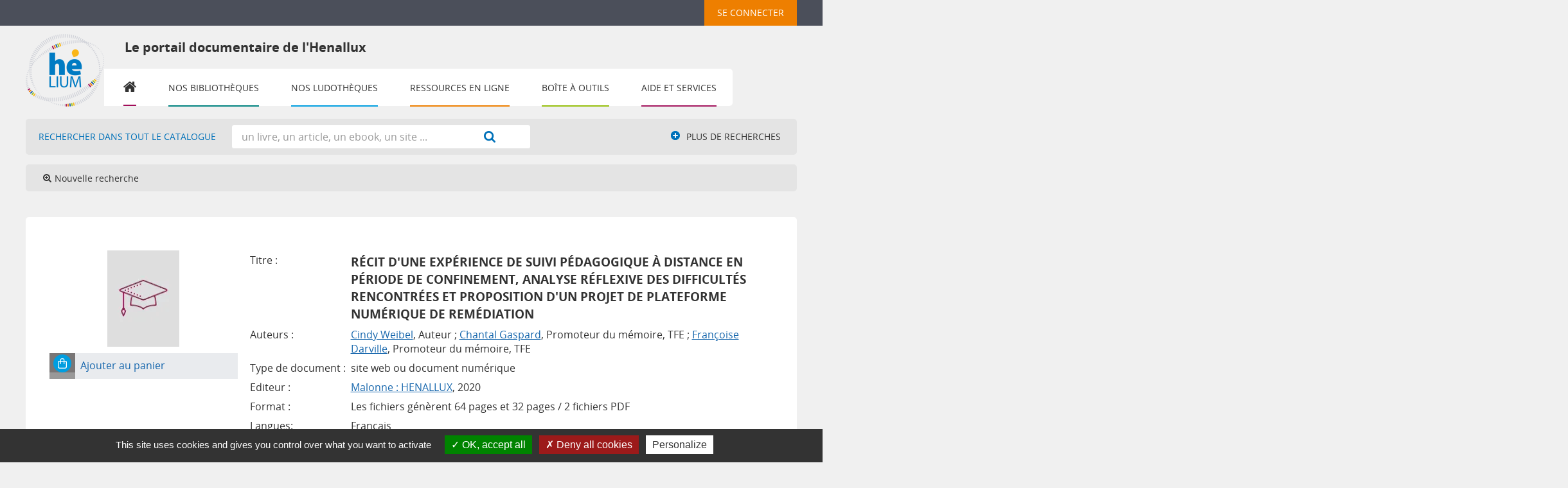

--- FILE ---
content_type: text/html; charset=utf-8
request_url: https://bib.henallux.be/index.php?lvl=notice_display&id=683309
body_size: 13194
content:
<!DOCTYPE html>
<html><head><meta http-equiv="Content-Type" content="charset=utf-8">


    <base href="https://bib.henallux.be/">
    
			<meta charset="utf-8">
			<meta name="author" content="PMB Group">
					
			<meta name="keywords" content="OPAC, web, library, opensource, catalog, catalogue, bibliothèque, médiathèque, pmb, phpmybibli">
			<meta name="description" content="Catalogue en ligne HENALLUX."><meta name="robots" content="all">
			<!--IE et son enfer de compatibilit?-->
			<meta http-equiv="X-UA-Compatible" content="IE=Edge">
			<meta name="viewport" content="width=device-width, initial-scale=1, maximum-scale=1">
	
	<link rel="alternate" type="application/rss+xml" title="Les RSS santé du département paramédical" href="https://bib.henallux.be/rss.php?id=3"><link rel="alternate" type="application/rss+xml" title="Liste des e-books du département social de Namur" href="https://bib.henallux.be/rss.php?id=18"><link rel="alternate" type="application/rss+xml" title="Nouveautés du département paramédical" href="https://bib.henallux.be/rss.php?id=7"><link rel="alternate" type="application/rss+xml" title="Nouvelles acquisitions" href="https://bib.henallux.be/rss.php?id=14"><link rel="alternate" type="application/rss+xml" title="Régendat - Département IESN" href="https://bib.henallux.be/rss.php?id=10">
	<!-- Inclusion JQuery pour uikit --><!--[if (!IE)|(gt IE 8)]><!-->
				<script src="./styles/common/toolkits/jquery/versions/jquery-2.2.4.min.js"></script>
				<!--<![endif]-->
				
				<!--[if lte IE 8]>
				  <script src='./styles/common/toolkits/jquery/components/jquery-1.9.1.min.js'></script>
				<![endif]--><script src="./styles/common/toolkits/jquery/components/jquery.mobile.custom.min.js"></script><script src="./styles/common/toolkits/uikit/js/uikit.min.js"></script><link rel="stylesheet" type="text/css" href="./styles/common/toolkits/uikit/css/uikit.min.css?1606292673"><script src="./styles/common/toolkits/uikit/js/components/remplace-facette-see-more.min.js"></script><script src="./styles/common/toolkits/uikit/js/components/set-grid-main-uncolored.min.js"></script><link rel="stylesheet" type="text/css" href="./styles/common/toolkits/uikit/css/components/set-grid-main-uncolored.min.css?1606292673"><script src="./styles/common/toolkits/uikit/js/components/touch-search-box-tgle.min.js"></script><script src="./styles/common/toolkits/uikit/js/components/touch-user-box-tgle.min.js"></script><link rel="stylesheet" type="text/css" href="./styles/common/toolkits/uikit/css/components/touch-user-box-tgle.min.css?1606292673">
<link rel="stylesheet" type="text/css" href="./styles/common/animation_display.css?1615825938">
<link rel="stylesheet" type="text/css" href="./styles/common/common.css?1713782967">
<link rel="stylesheet" type="text/css" href="./styles/common/contrib.css?1673276618">
<link rel="stylesheet" type="text/css" href="./styles/common/dGrowl.css?1657616134">
<link rel="stylesheet" type="text/css" href="./styles/common/dsi.css?1698314348">
<link rel="stylesheet" type="text/css" href="./styles/common/font-awesome.css?1478593624">
<link rel="stylesheet" type="text/css" href="./styles/common/open-sans.css?1479312986">
<link rel="stylesheet" type="text/css" href="./styles/common/pagination.css?1532013719">
<link rel="stylesheet" type="text/css" href="./styles/common/record_display.css?1540561363">
<link rel="stylesheet" type="text/css" href="./styles/common/visionneuse.css?1646663637">
<link rel="stylesheet" type="text/css" href="./styles/henallux_portail/1-grid.css?1703238206">
<link rel="stylesheet" type="text/css" href="./styles/henallux_portail/2-base.css?1703238206">
<link rel="stylesheet" type="text/css" href="./styles/henallux_portail/calendar.css?1703238206">
<link rel="stylesheet" type="text/css" href="./styles/henallux_portail/font.css?1703238206">
<link rel="stylesheet" type="text/css" href="./styles/henallux_portail/fontAcontent.css?1703238206">
<link rel="stylesheet" type="text/css" href="./styles/henallux_portail/henallux_portail.css?1751615946">
<link rel="stylesheet" type="text/css" href="./styles/henallux_portail/responsive.css?1703238206"><script type="text/javascript">var opac_style= 'henallux_portail';</script>
	<style type="text/css">
	#resume_panier {
    width: 200px;
}

#cms_module_sectionslist_120 .titrePortail>img {
    float: left;
    margin: 12px 20px 12px 10px;
}

.see_docsnums {
    list-style: none;
    float: left;
}

.see_docsnums a {
    background-color: #1767ad;
    text-decoration: none;
    color: #ffffff;
    padding: 5px 10px;
    border-radius: 3px;
    opacity: 1;
    transition: all 0.5s;
}

.see_docsnums a:hover {
    opacity: 0.9;
}

.see_bull+.see_docsnums {
    margin-left:20px;
}

.parentNot>h3 {
    clear:both;
    margin-top:15px;
}

.links_for_serials li {
    margin-bottom:15px;
}
div#main_hors_footer div#resultatrech.uk-width-1-1.wl-width-custom.uk-grid-margin h3.searchResult-search span.searchResult-equation {
    font-size: 0.6em;
}
div#resultatrech_liste blockquote div.notice_corps div.descr_notice_corps div.title_notCourte h3 a span.tit1_notCourte {
    font-size: 0.8em;
}
body#pmbopac.ready.tundra div#container.uk-grid.uk-grid-collapse.uncolored div#main.uk-width-large-3-4.uk-width-medium-2-3.uk-width-small-1-1.not-home.uk-grid-margin div#main_hors_footer div#resultatrech.uk-width-1-1.wl-width-custom h3.searchResult-search span.searchResult-equation span.search-found {
    font-size: 0.6em;
}
body#pmbopac.ready.tundra div#container.uk-grid.uk-grid-collapse.uncolored div#main.uk-width-large-3-4.uk-width-medium-2-3.uk-width-small-1-1.not-home.uk-grid-margin div#main_hors_footer div#resultatrech.uk-width-1-1.wl-width-custom h3.searchResult-search span.searchResult-equation span.search-human-query {
    font-size: 0.6em;
}

#resultatrech h3.searchResult-search span{
    font-size: 0.6em;
}

body#pmbopac #resultatrech #resultatrech_see > h3.searchResult-search{
    font-size: 243%;
    line-height: 40%;
}

body#pmbopac #resultatrech #resultatrech_liste {
    margin-top: 5px;
}

/* demande #95789 */

#frame_notice_preview {
    height: auto;
    top: 110px !important;
}

.tundra .dijitArrowButtonInner {
    width: 20px !important;
}

.dijitTextBox input.dijitArrowButtonInner {
    text-indent: 0 !important;
    letter-spacing: normal !important;
    width: 20px !important;
}


/*** #170294 ***/

.pmb_accesUser .titleConnexion,
.pmb_accesUser_resp {
    list-style: none;
}
.pmb_accesUser {
    margin-left: 16px;
}
.pmb_accesUser_resp {
    display: none;
}

@media screen and (max-width:959px) {
    .pmb_accesUser_resp {
        display: block;
    }

    .pmb_accesUser {
        background-color: #f2860a;
        padding: 0 8px;
        display: flex;
        flex-direction: column;
        justify-content: center;
        align-items: center;
    }

    .titleConnexion a#empr_logout_lnk {
        right: -8px !important;
        width: 201px;
        top: 79px;
    }
    .listUser {
        height: 40px !important;
    }
    .titrePortail > h1 {
        padding-right: 8%;
        width: 79%;
        display: none;
    }
    #logo img {
        margin-top: 24px;
    }

    .pmb_logo_title {
        display: flex;
        align-items: center;
    }
    #pmbopac #titrePortail h1 {
        background-color: #ffffff00;
        color: #333333;
        font-size: 18px;
        font-weight: 600;
        margin-left: 30px;
    }
}

@media screen and (max-width:1150px) {
    .titleConnexion > h3 {
        display: block !important;
        width: 185px;
    }

    .titleConnexion a#empr_logout_lnk {
        display: block;
        right: 0;
    }

    div#cms_module_search_22 {
        margin-top: 80px;
    }

}

@media screen and (max-width: 959px) {
    #cms_module_section_126 {
      position:relative;
      z-index: -99 !important;
    }
}

@media screen and (max-width:767px) {
    .pmb_logo_title {
        flex-direction: column !important;
        align-items: baseline;
        width: 100%;
    }
}

@media screan and (max-device-width:767px) {
    #resume_panier {
        width: 135px !important;
    }
}

@media screen and (max-device-width: 600px) {
    #resume_panier {
       width:142px !important;
    }
}

/*** FIN ***/
		</style>
	<!-- css_authentication -->	<link rel="SHORTCUT ICON" href="./images/site/favicon.ico">
	<script type="text/javascript" src="includes/javascript/drag_n_drop.js"></script>
	<script type="text/javascript" src="includes/javascript/handle_drop.js"></script>
	<script type="text/javascript" src="includes/javascript/popup.js"></script>
	<script type="text/javascript">
			// Fonction a utiliser pour l'encodage des URLs en javascript
			function encode_URL(data){
				var docCharSet = document.characterSet ? document.characterSet : document.charset;
				if(docCharSet == "UTF-8"){
	    			return encodeURIComponent(data);
	    		}else{
	    			return escape(data);
	    		}
	    	}
	    </script>
	<script type="text/javascript">
	  	if (!document.getElementsByClassName){ // pour ie
			document.getElementsByClassName =
			function(nom_class){
				var items=new Array();
				var count=0;
				for (var i=0; i<document.getElementsByTagName('*').length; i++) {
					if (document.getElementsByTagName('*').item(i).className == nom_class) {
						items[count++] = document.getElementsByTagName('*').item(i);
				    }
				 }
				return items;
			 }
		}
	</script>

		<link rel="stylesheet" type="text/css" href="./includes/javascript/dojo/dijit/themes/tundra/tundra.css">
		<script type="text/javascript">
			var dojoConfig = {
				parseOnLoad: true,
				locale: 'fr-fr',
				isDebug: false,
				usePlainJson: true,
				packages: [{
						name: 'pmbBase',
						location:'../../../..'
					},{
						name: 'd3',
						location:'../../d3'
					}],
				deps: ['apps/pmb/MessagesStore', 'dgrowl/dGrowl', 'dojo/ready', 'apps/pmb/ImagesStore'],
				callback:function(MessagesStore, dGrowl, ready, ImagesStore){
					window.pmbDojo = {};
					pmbDojo.messages = new MessagesStore({url:'./ajax.php?module=ajax&categ=messages', directInit:false});
					pmbDojo.images = new ImagesStore({url:'./ajax.php?module=ajax&categ=images', directInit:false});
					ready(function(){
						new dGrowl({'channels':[{'name':'info','pos':2},{'name':'error', 'pos':1}]});
					});
						
				},
			};
		</script>
		<script type="text/javascript" src="./includes/javascript/dojo/dojo/dojo.js"></script>
		<script type="text/javascript">
		dojo.addOnLoad(function () {
			// Ajout du theme Dojo
			dojo.addClass(dojo.body(),'tundra');
		})
		</script>
		<script type="text/javascript">
	var pmb_img_patience = './images/patience.gif';
</script><script type="text/javascript">
			var opac_show_social_network =0;
		</script>
	<script type="text/javascript" src="includes/javascript/affiliate_search.js"></script>
	<script type="text/javascript" src="./visionneuse/javascript/visionneuse.js"></script>
	<script type="text/javascript" src="./includes/javascript/http_request.js"></script>
	<!-- Script d'enrichissement pour Google Book-->
<script type="text/javascript" src="https://www.google.com/books/jsapi.js"></script>
<script type="text/javascript">google.books.load({'language': 'fr'});</script>

	<!-- Enrichissement de notice en Ajax-->
	<script src="./includes/javascript/enrichment.js"></script>
<script>
				dojo.addOnLoad(function (){
					//on balance un evenement pour les initialiser les modules si besoin...
					dojo.publish('init',['cms_dojo_init',{}]);
				});
			</script>

		<script type="text/javascript">
			function cms_module_search_22_change_dest() {
				var page = 0;
                var universe = 0;
                var default_segment = 0;
                if(document.forms['cms_module_search_22_searchbox'].dest) {
    				var dests = document.forms['cms_module_search_22_searchbox'].dest;
    				for(var i = 0; i < dests.length; i++){
    					if(dests[i].checked || dests[i].selected ){
    						page = dests[i].getAttribute('page');
                            universe = dests[i].getAttribute('universe');
                            default_segment = dests[i].getAttribute('default_segment');
    						break;
    					}
    				}
                }
                if(universe > 0){
                    if(default_segment > 0){
                        document.forms['cms_module_search_22_searchbox'].action = './index.php?lvl=search_segment&action=segment_results&id='+default_segment;
                    } else {
                        document.forms['cms_module_search_22_searchbox'].action = './index.php?lvl=search_universe&id='+universe;   
                    }  
                } else if(page>0){
					document.forms['cms_module_search_22_searchbox'].action = './index.php?lvl=cmspage&pageid='+page;
				}
                if (page.toString().indexOf('view_') != -1) {
					var view_id = page.substr(5);
				    document.forms['cms_module_search_22_searchbox'].action += '&opac_view='+view_id;
                }
			}
		</script><title>Récit d'une expérience de suivi pédagogique à ... Catalogue en ligne</title>

</head><body onload="window.defaultStatus='PMB : Accès public';" id="pmbopac">
	<script type="text/javascript" src="./includes/javascript/tablist_ajax.js"></script>
<script type="text/javascript" src="./includes/javascript/tablist.js"></script>
<script type="text/javascript" src="./includes/javascript/misc.js"></script>
	<div id="att" style="z-Index:1000"></div>
	<div id="container"><div id="intro" fixed="yes">
<div id="intro_bibli" fixed="yes">
			<h3>HENALLUX</h3>
			<div class="p1"></div>
			<div class="p2"></div>
			</div>
		<div id="cms_module_htmlcode_174" class="cms_module_htmlcode cms_module"><div id="btnMenu" class="uk-navbar">
    <ul class="uk-navbar-nav">
        <li class="tgLbtnMenu">
            <a class="MenuCanvas uk-button" href="#cms_module_sectionslist_173" data-uk-offcanvas="{mode:'slide'}"><i class="fa fa-bars"></i></a>
        </li>
        <li class="tgLbtnMenu uk-hidden" id="tgle-facette">
            <a class="MenuCanvas filter-canvas uk-button" href="#facette" data-uk-offcanvas="{mode:'slide'}"><i class="fa fa-search-plus" aria-hidden="true"></i></a>
        </li>
    </ul>
</div></div><div id="cms_module_sectionslist_292" class="cms_module_sectionslist cms_module" style="visibility: visible; position: static; left: 0px; top: 0px;"><div id="connexionHenallux-bt">
			<div id="tglCo-Henallux">	
			<div class="uk-button-dropdown" data-uk-dropdown="{remaintime:200}">
				<h3 class="login_invite">
					<button class="uk-button">
						Se connecter
					</button>
				</h3>
				<div class="uk-dropdown">		
					<ul class="uk-nav uk-nav-dropdown">
						<li>
							<a href="./index.php?cas_login=1" title="Membres de la HE"><i class="fa fa-lock" aria-hidden="true"></i> Membres de la HE</a>
						</li>
						<li>
							<a href="#" title="Utilisateurs non HE" data-uk-toggle="{target:'#connexion'}"><i class="fa fa-lock" aria-hidden="true"></i> Utilisateurs non HE</a>
						</li>
					</ul>
				</div>
			</div>
		</div>
		<div class="uk-hidden">
		<div id="close-conne" class="ui-badge-con uk-panel-badge"><button class="uk-button" data-uk-toggle="{target:'#connexion'}"><i class="fa fa-times" aria-hidden="true"></i></button></div>
	</div>
	<script>
	$(document).ready(function(){
		$("#connexion").addClass("uk-hidden");
		$("#connexion").prepend($("#close-conne"));
		
	});	
	</script>
</div></div><div id="cms_module_sectionslist_178" class="cms_module_sectionslist cms_module">  <div class="listUser" id="listUser_fixe">
    <ul class="NavUser uk-flex uk-flex-right">
	<li id="containerBasket">
                                </li><li id="connexionContainer">
	
    </li></ul>
  </div>  
<div class="clear"></div>
<script>
    $(document).ready(function () {
        $("#containerBasket").prepend($("#resume_panier"));
        $("#connexionContainer").prepend($("#connexionHenallux-bt"));
    }
    );
</script>

<script>
    document.getElementById('sections-dropdown').addEventListener('change', function() {
    const url = this.value;
    if (url) {
        window.location.href = url;
    }
});
</script>


</div><div id="cms_module_metadatas_157" class="cms_module_metadatas cms_module"></div><div id="cms_module_section_126" class="cms_module_section cms_module uk-width-large-1-1 uk-width-medium-1-1 uk-width-1-1"><div id="titrePortail">
    <div id="logo" class="pmb_logo_title">
        <a href="index.php?opac_view=-1" title="Le portail documentaire de l'Henallux"><img src="https://bib.henallux.be/temp/cms_vign/pmb_henallux_prod/large/section62.png" alt="Le portail documentaire de l'Henallux"></a>
        <h1 class="pmb_accesUser_resp">Le portail documentaire de l'Henallux</h1>
    </div>
</div></div><div id="resume_panier" fixed="yes">
			<iframe recept="yes" recepttype="cart" frameborder="0" id="iframe_resume_panier" name="cart_info" allowtransparency="true" src="" scrolling="no" scrollbar="0"></iframe>
			<script type="text/javascript">
				addLoadEvent(function() {
					document.getElementById('iframe_resume_panier').src = 'cart_info.php';
				});
			</script>
		</div><div id="connexion" fixed="yes" style="position: absolute;">

			<h3 class="login_invite">Se connecter</h3><div id="login_form"><form action="index.php?lvl=notice_display&amp;id=683309" method="post" name="myform"><label>accéder à votre compte de lecteur</label><br>
				<input type="text" name="login" class="login" size="14" placeholder=""><br>
                <div class="myform-password-text-visually">
                    <input type="password" id="myform-password" name="password" class="password" size="8" placeholder="Mot de passe" value="">
                    <button type="button" class="fa fa-eye" id="myform-password-visually" onclick='toggle_password(this, "myform-password");' title="Afficher ou masquer le mot de passe"></button>
                </div>
                <input type="hidden" name="force_login" value="1">
				<input type="submit" name="ok" value="ok" class="bouton"><input type="hidden" name="csrf_token" value="c06d1b6d848075d0f7ec8c2b501d4dc70e1f7572"></form></div>

			</div><div id="cms_module_sectionslist_120" class="cms_module_sectionslist cms_module uk-width-large-1-1 uk-width-medium-1-1 uk-width-1-1"> 

    <div class="titrePortail">
        <!-- titre du cadre -->
                    <img src="./cms_vign.php?type=section&amp;id=904&amp;mode=custom_210">
            <h1>Le portail documentaire de l'Henallux</h1>
            </div>
    <div class="uk-visible-large">
		<div class="MenuHoriz uk-navbar uk-container" id="wyr-justify-nav">
            <ul class="Nav uk-navbar-nav" id="NavMenuHenallux">
            <!-- rubriques niveau 1 -->
            			                            <li class="wk-no-childs loopFirst">
                             
                    <a href="./index.php?opac_view=-1" title="Accueil">Accueil</a>
                  
                                                        </li>
            			                            <li class="uk-parent " data-uk-dropdown="{justify:'#NavMenuHenallux'}">
                             
                    <a href="./index.php?lvl=cmspage&amp;pageid=6&amp;id_rubrique=22&amp;opac_view=-1" title="Nos bibliothèques">Nos bibliothèques</a>
                  
                                        <div class="uk-dropdown uk-dropdown-navbar uk-dropdown-bottom navBibHenallux">
                        <ul class="SousNav uk-nav uk-nav-navbar uk-grid">
                <!-- rubriques niveau 2 -->
                            							                                <li class="uk-width-large-1-3 uk-width-medium-1-2 uk-width-1-1">
                                    <a href="./index.php?lvl=cmspage&amp;pageid=6&amp;id_rubrique=290&amp;opac_view=1" title="Bastogne - Bibliothèque des sciences de l'éducation et littérature jeunesse">Bastogne</a>
                                </li>
								                            							                                <li class="uk-width-large-1-3 uk-width-medium-1-2 uk-width-1-1">
                                    <a href="./index.php?lvl=cmspage&amp;pageid=6&amp;id_rubrique=164&amp;opac_view=7" title="Champion - Bibliothèque pédagogique">Champion</a>
                                </li>
								                            							                                <li class="uk-width-large-1-3 uk-width-medium-1-2 uk-width-1-1">
                                    <a href="./index.php?lvl=cmspage&amp;pageid=6&amp;id_rubrique=23&amp;opac_view=9" title="Namur - Bibliothèque IESN ">IESN</a>
                                </li>
								                            							                                <li class="uk-width-large-1-3 uk-width-medium-1-2 uk-width-1-1">
                                    <a href="./index.php?lvl=cmspage&amp;pageid=6&amp;id_rubrique=227&amp;opac_view=4" title="Malonne - Bibliothèque de pédagogie et des sciences de l'information">Malonne</a>
                                </li>
								                            							                                <li class="uk-width-large-1-3 uk-width-medium-1-2 uk-width-1-1">
                                    <a href="./index.php?lvl=cmspage&amp;pageid=6&amp;id_rubrique=143&amp;opac_view=8" title="Namur - Bibliothèque paramédicale ">Paramédical</a>
                                </li>
								                            							                                <li class="uk-width-large-1-3 uk-width-medium-1-2 uk-width-1-1">
                                    <a href="./index.php?lvl=cmspage&amp;pageid=6&amp;id_rubrique=269&amp;opac_view=2" title="Namur - Bibliothèque des sciences humaines et sociales">Social</a>
                                </li>
								                            							                                <li class="uk-width-large-1-3 uk-width-medium-1-2 uk-width-1-1">
                                    <a href="./index.php?lvl=cmspage&amp;pageid=6&amp;id_rubrique=206&amp;opac_view=5" title="Virton - Bibliothèque des ingénieurs industriels">Virton</a>
                                </li>
								                                                    </ul>
                     </div> 
					
					                                    </li>
            			                            <li class="uk-parent " data-uk-dropdown="{remaintime:'800', hoverDelayIdle:'0'}">
                             
                    <a href="./index.php?lvl=cmspage&amp;pageid=6&amp;id_rubrique=1294&amp;opac_view=-1" title="Nos ludothèques">Nos ludothèques</a>
                  
                                        <div class="uk-dropdown uk-dropdown-navbar uk-dropdown-bottom">
                        <ul class="SousNav uk-nav uk-nav-navbar">
                <!-- rubriques niveau 2 -->
                            							                                <li>
                                    <a href="./index.php?lvl=cmspage&amp;pageid=6&amp;id_rubrique=1349&amp;opac_view=10" title="Bastogne - Ludothèque">Bastogne - Ludothèque</a>
                                </li>
								                            							                                <li>
                                    <a href="./index.php?lvl=cmspage&amp;pageid=6&amp;id_rubrique=185&amp;opac_view=6" title="Champion - Le p'tit pion">Champion - Le p'tit pion</a>
                                </li>
								                            							                                <li>
                                    <a href="./index.php?lvl=cmspage&amp;pageid=6&amp;id_rubrique=248&amp;opac_view=3" title="Malonne - Chez Ludo">Malonne - Chez Ludo</a>
                                </li>
								                                                    </ul>
                     </div> 
					
					                                    </li>
            			                            <li class="uk-parent " data-uk-dropdown="{remaintime:'800', hoverDelayIdle:'0'}">
                             
                    <a href="./index.php?lvl=cmspage&amp;pageid=6&amp;id_rubrique=84&amp;opac_view=-1" title="Ressources en ligne">Ressources en ligne</a>
                  
                                        <div class="uk-dropdown uk-dropdown-navbar uk-dropdown-bottom">
                        <ul class="SousNav uk-nav uk-nav-navbar">
                <!-- rubriques niveau 2 -->
                            							                                <li>
                                    <a href="./index.php?lvl=cmspage&amp;pageid=6&amp;id_rubrique=1296&amp;opac_view=-1" title="Economique">Economique</a>
                                </li>
								                            							                                <li>
                                    <a href="./index.php?lvl=cmspage&amp;pageid=6&amp;id_rubrique=1297&amp;opac_view=-1" title="Informatique">Informatique</a>
                                </li>
								                            							                                <li>
                                    <a href="./index.php?lvl=cmspage&amp;pageid=6&amp;id_rubrique=1298&amp;opac_view=-1" title="Juridique">Juridique</a>
                                </li>
								                            							                                <li>
                                    <a href="./index.php?lvl=cmspage&amp;pageid=6&amp;id_rubrique=1299&amp;opac_view=-1" title="Paramédical">Paramédical</a>
                                </li>
								                            							                                <li>
                                    <a href="./index.php?lvl=cmspage&amp;pageid=6&amp;id_rubrique=1300&amp;opac_view=-1" title="Pédagogique">Pédagogique</a>
                                </li>
								                            							                                <li>
                                    <a href="./index.php?lvl=cmspage&amp;pageid=6&amp;id_rubrique=1340&amp;opac_view=-1" title="Sciences de l'information">Sciences de l'information</a>
                                </li>
								                            							                                <li>
                                    <a href="./index.php?lvl=cmspage&amp;pageid=6&amp;id_rubrique=1301&amp;opac_view=-1" title="Sciences et techniques">Sciences et techniques</a>
                                </li>
								                            							                                <li>
                                    <a href="./index.php?lvl=cmspage&amp;pageid=6&amp;id_rubrique=1302&amp;opac_view=-1" title="Social">Social</a>
                                </li>
								                                                    </ul>
                     </div> 
					
					                                    </li>
            			                            <li class="uk-parent " data-uk-dropdown="{remaintime:'800', hoverDelayIdle:'0'}">
                             
                    <a href="./index.php?lvl=cmspage&amp;pageid=6&amp;id_rubrique=1&amp;opac_view=-1" title="Boîte à outils">Boîte à outils</a>
                  
                                        <div class="uk-dropdown uk-dropdown-navbar uk-dropdown-bottom">
                        <ul class="SousNav uk-nav uk-nav-navbar">
                <!-- rubriques niveau 2 -->
                            							                                <li>
                                    <a href="./index.php?lvl=cmspage&amp;pageid=6&amp;id_rubrique=1206&amp;opac_view=-1" title="Antidote">Antidote</a>
                                </li>
								                            							                                <li>
                                    <a href="./index.php?lvl=cmspage&amp;pageid=6&amp;id_rubrique=1208&amp;opac_view=-1" title="Compilatio">Compilatio</a>
                                </li>
								                            							                                <li>
                                    <a href="./index.php?lvl=cmspage&amp;pageid=6&amp;id_rubrique=1209&amp;opac_view=-1" title="DeepL">DeepL</a>
                                </li>
								                            							                                <li>
                                    <a href="https://mondiapason.ca/fr/outil-bibliographique" target="_blank" title="Normes APA">Normes APA</a>
                                </li>
								                            							                                <li>
                                    <a href="./index.php?lvl=cmspage&amp;pageid=6&amp;id_rubrique=1207&amp;opac_view=-1" title="Zotero">Zotero</a>
                                </li>
								                                                    </ul>
                     </div> 
					
					                                    </li>
            			                            <li class="uk-parent " data-uk-dropdown="{remaintime:'800', hoverDelayIdle:'0'}">
                             
                    <a href="./index.php?lvl=cmspage&amp;pageid=6&amp;id_rubrique=644&amp;opac_view=-1" title="Aide et services">Aide et services</a>
                  
                                        <div class="uk-dropdown uk-dropdown-navbar uk-dropdown-bottom">
                        <ul class="SousNav uk-nav uk-nav-navbar">
                <!-- rubriques niveau 2 -->
                            							                                <li>
                                    <a href="https://infosphere.uqam.ca/" target="_blank" title="Aide à la recherche">Aide à la recherche</a>
                                </li>
								                            							                                <li>
                                    <a href="./index.php?lvl=cmspage&amp;pageid=6&amp;id_rubrique=1216&amp;opac_view=-1" title="Imprimer-scanner-copier">Imprimer-scanner-copier</a>
                                </li>
								                            							                                <li>
                                    <a href="./index.php?lvl=contact_form" target="_blank" title="Poser une question">Poser une question</a>
                                </li>
								                            							                                <li>
                                    <a href="./index.php?lvl=cmspage&amp;pageid=6&amp;id_rubrique=1211&amp;opac_view=-1" title="Prolonger">Prolonger</a>
                                </li>
								                            							                                <li>
                                    <a href="./index.php?lvl=cmspage&amp;pageid=6&amp;id_rubrique=1212&amp;opac_view=-1" title="Réserver">Réserver</a>
                                </li>
								                            							                                <li>
                                    <a href="./index.php?lvl=faq" title="FAQ">FAQ</a>
                                </li>
								                                                    </ul>
                     </div> 
					
					                                    </li>
                        </ul>
   		</div>            
    </div>
</div><div id="cms_module_search_22" class="cms_module_search cms_module uk-form uk-width-large-1-1 uk-width-medium-1-1 uk-width-1-1">
			<form method="post" class="searchbox " action="./index.php?lvl=more_results&amp;autolevel1=1" name="cms_module_search_22_searchbox" onsubmit="if (cms_module_search_22_searchbox.user_query.value.length == 0) { cms_module_search_22_searchbox.user_query.value='*';}if (typeof cms_module_search_22_change_dest == 'function') { cms_module_search_22_change_dest(); }">
				
				<input type="hidden" value="1" name="look_TITLE">
				<input type="hidden" value="1" name="look_ALL">
				<input type="hidden" value="1" name="look_DOCNUM">
			<h4 class="searchbox_title">Rechercher dans tout le catalogue</h4><span class="research_inputs">
					<input type="text" name="user_query" value="" placeholder="un livre, un article, un ebook, un site ...">
				<input class="bouton" type="submit" value="Rechercher"></span>		
			<input type="hidden" name="csrf_token" value="10cfca8e276c100e5c2302d52d5c0ed2a9cbf218"></form></div><div id="navigator" fixed="yes">
<table style="width:100%"><tr><td class="navig_actions_first_screen"><a href="./index.php?lvl=index" class="avec_recherches"><span>Nouvelle recherche</span></a></td>
</tr></table></div><div id="cms_module_htmlcode_137" class="cms_module_htmlcode cms_module"><div class="clear"></div></div><div id="cms_module_sectionslist_173" class="cms_module_sectionslist cms_module uk-offcanvas"><div class="uk-offcanvas-bar uk-offcanvas-bar-custom">
	<div class="logoResp">
		<a href="index.php?opac_view=-1" title="Réseau des Bibliothèques de la Haute École de Namur-Liège-Luxembourg">
			<img src="./cms_vign.php?type=section&amp;id=62&amp;mode=large" alt="Réseau des Bibliothèques de la Haute École de Namur-Liège-Luxembourg">
		</a>
	</div>
			<div class="MenuVertResp uk-panel uk-panel-box">
			<ul class="NavResponsive uk-nav uk-nav-side">
			<!-- rubriques niveau 1 -->
							<li>
					<a href="./index.php?opac_view=-1" title="Accueil">Accueil</a>
									</li>
							<li>
					<a href="./index.php?lvl=cmspage&amp;pageid=6&amp;id_rubrique=22&amp;opac_view=-1" title="Nos bibliothèques">Nos bibliothèques</a>
											<ul class="SousNavResponsive">
				<!-- rubriques niveau 2 -->
															<li>
									<a href="./index.php?lvl=cmspage&amp;pageid=6&amp;id_rubrique=290&amp;opac_view=1" title="Bastogne - Bibliothèque des sciences de l'éducation et littérature jeunesse">Bastogne - Bibliothèque des sciences de l'éducation et littérature jeunesse</a>
								</li>
															<li>
									<a href="./index.php?lvl=cmspage&amp;pageid=6&amp;id_rubrique=164&amp;opac_view=7" title="Champion - Bibliothèque pédagogique">Champion - Bibliothèque pédagogique</a>
								</li>
															<li>
									<a href="./index.php?lvl=cmspage&amp;pageid=6&amp;id_rubrique=23&amp;opac_view=9" title="Namur - Bibliothèque IESN ">Namur - Bibliothèque IESN </a>
								</li>
															<li>
									<a href="./index.php?lvl=cmspage&amp;pageid=6&amp;id_rubrique=227&amp;opac_view=4" title="Malonne - Bibliothèque de pédagogie et des sciences de l'information">Malonne - Bibliothèque de pédagogie et des sciences de l'information</a>
								</li>
															<li>
									<a href="./index.php?lvl=cmspage&amp;pageid=6&amp;id_rubrique=143&amp;opac_view=8" title="Namur - Bibliothèque paramédicale ">Namur - Bibliothèque paramédicale </a>
								</li>
															<li>
									<a href="./index.php?lvl=cmspage&amp;pageid=6&amp;id_rubrique=269&amp;opac_view=2" title="Namur - Bibliothèque des sciences humaines et sociales">Namur - Bibliothèque des sciences humaines et sociales</a>
								</li>
															<li>
									<a href="./index.php?lvl=cmspage&amp;pageid=6&amp;id_rubrique=206&amp;opac_view=5" title="Virton - Bibliothèque des ingénieurs industriels">Virton - Bibliothèque des ingénieurs industriels</a>
								</li>
													</ul>
									</li>
							<li>
					<a href="./index.php?lvl=cmspage&amp;pageid=6&amp;id_rubrique=1294&amp;opac_view=-1" title="Nos ludothèques">Nos ludothèques</a>
											<ul class="SousNavResponsive">
				<!-- rubriques niveau 2 -->
															<li>
									<a href="./index.php?lvl=cmspage&amp;pageid=6&amp;id_rubrique=1349&amp;opac_view=10" title="Bastogne - Ludothèque">Bastogne - Ludothèque</a>
								</li>
															<li>
									<a href="./index.php?lvl=cmspage&amp;pageid=6&amp;id_rubrique=185&amp;opac_view=6" title="Champion - Le p'tit pion">Champion - Le p'tit pion</a>
								</li>
															<li>
									<a href="./index.php?lvl=cmspage&amp;pageid=6&amp;id_rubrique=248&amp;opac_view=3" title="Malonne - Chez Ludo">Malonne - Chez Ludo</a>
								</li>
													</ul>
									</li>
							<li>
					<a href="./index.php?lvl=cmspage&amp;pageid=6&amp;id_rubrique=84&amp;opac_view=-1" title="Ressources en ligne">Ressources en ligne</a>
											<ul class="SousNavResponsive">
				<!-- rubriques niveau 2 -->
															<li>
									<a href="./index.php?lvl=cmspage&amp;pageid=6&amp;id_rubrique=1296&amp;opac_view=-1" title="Economique">Economique</a>
								</li>
															<li>
									<a href="./index.php?lvl=cmspage&amp;pageid=6&amp;id_rubrique=1297&amp;opac_view=-1" title="Informatique">Informatique</a>
								</li>
															<li>
									<a href="./index.php?lvl=cmspage&amp;pageid=6&amp;id_rubrique=1298&amp;opac_view=-1" title="Juridique">Juridique</a>
								</li>
															<li>
									<a href="./index.php?lvl=cmspage&amp;pageid=6&amp;id_rubrique=1299&amp;opac_view=-1" title="Paramédical">Paramédical</a>
								</li>
															<li>
									<a href="./index.php?lvl=cmspage&amp;pageid=6&amp;id_rubrique=1300&amp;opac_view=-1" title="Pédagogique">Pédagogique</a>
								</li>
															<li>
									<a href="./index.php?lvl=cmspage&amp;pageid=6&amp;id_rubrique=1340&amp;opac_view=-1" title="Sciences de l'information">Sciences de l'information</a>
								</li>
															<li>
									<a href="./index.php?lvl=cmspage&amp;pageid=6&amp;id_rubrique=1301&amp;opac_view=-1" title="Sciences et techniques">Sciences et techniques</a>
								</li>
															<li>
									<a href="./index.php?lvl=cmspage&amp;pageid=6&amp;id_rubrique=1302&amp;opac_view=-1" title="Social">Social</a>
								</li>
													</ul>
									</li>
							<li>
					<a href="./index.php?lvl=cmspage&amp;pageid=6&amp;id_rubrique=1&amp;opac_view=-1" title="Boîte à outils">Boîte à outils</a>
											<ul class="SousNavResponsive">
				<!-- rubriques niveau 2 -->
															<li>
									<a href="./index.php?lvl=cmspage&amp;pageid=6&amp;id_rubrique=1206&amp;opac_view=-1" title="Antidote">Antidote</a>
								</li>
															<li>
									<a href="./index.php?lvl=cmspage&amp;pageid=6&amp;id_rubrique=1208&amp;opac_view=-1" title="Compilatio">Compilatio</a>
								</li>
															<li>
									<a href="./index.php?lvl=cmspage&amp;pageid=6&amp;id_rubrique=1209&amp;opac_view=-1" title="DeepL">DeepL</a>
								</li>
															<li>
									<a href="https://mondiapason.ca/fr/outil-bibliographique" target="_blank" title="Normes APA">Normes APA</a>
								</li>
															<li>
									<a href="./index.php?lvl=cmspage&amp;pageid=6&amp;id_rubrique=1207&amp;opac_view=-1" title="Zotero">Zotero</a>
								</li>
													</ul>
									</li>
							<li>
					<a href="./index.php?lvl=cmspage&amp;pageid=6&amp;id_rubrique=644&amp;opac_view=-1" title="Aide et services">Aide et services</a>
											<ul class="SousNavResponsive">
				<!-- rubriques niveau 2 -->
															<li>
									<a href="https://infosphere.uqam.ca/" target="_blank" title="Aide à la recherche">Aide à la recherche</a>
								</li>
															<li>
									<a href="./index.php?lvl=cmspage&amp;pageid=6&amp;id_rubrique=1216&amp;opac_view=-1" title="Imprimer-scanner-copier">Imprimer-scanner-copier</a>
								</li>
															<li>
									<a href="./index.php?lvl=contact_form" target="_blank" title="Poser une question">Poser une question</a>
								</li>
															<li>
									<a href="./index.php?lvl=cmspage&amp;pageid=6&amp;id_rubrique=1211&amp;opac_view=-1" title="Prolonger">Prolonger</a>
								</li>
															<li>
									<a href="./index.php?lvl=cmspage&amp;pageid=6&amp;id_rubrique=1212&amp;opac_view=-1" title="Réserver">Réserver</a>
								</li>
															<li>
									<a href="./index.php?lvl=faq" title="FAQ">FAQ</a>
								</li>
													</ul>
									</li>
						</ul>
		</div>
	</div></div><div id="cms_module_sectionslist_192" class="cms_module_sectionslist cms_module"><div id="optionSearchBloc">
    <a data-uk-toggle="{target:'#listSearch_fixe'}">Plus de recherches</a>
    <div class="listSearch uk-hidden" id="listSearch_fixe">
        <ul class="NavSearch">
              	<li>               
    	  <a href="./index.php?search_type_asked=extended_search&amp;onglet_persopac=5&amp;limitsearch=0&amp;opac_view=-1" title="Avancée">Avancée</a>
    	</li>
              	<li>               
    	  <a href="./index.php?search_type_asked=extended_search&amp;onglet_persopac=6&amp;limitsearch=0&amp;opac_view=-1" title="TFE/Mémoires">TFE/Mémoires</a>
    	</li>
              	<li>               
    	  <a href="./index.php?search_type_asked=extended_search&amp;onglet_persopac=7&amp;limitsearch=0&amp;opac_view=-1" title="Articles de revues">Articles de revues</a>
    	</li>
              	<li>               
    	  <a href="./index.php?search_type_asked=extended_search&amp;onglet_persopac=8&amp;limitsearch=0&amp;opac_view=-1" title="Ebooks">Ebooks</a>
    	</li>
                  </ul>
    </div>
</div>

<script>
    $(document).ready(function () {
        $("#cms_module_search_22>.searchbox").append($("#optionSearchBloc"));
    }
    );
</script></div></div><div id="bandeau" style="margin: 0px; padding: 0px; border: medium;" fixed="yes"><!-- $Id: accessibility.tpl.html,v 1.2.4.1 2023/10/02 14:33:32 jparis Exp $ -->





<script type="text/javascript" src="./includes/javascript/accessibility.js"></script>


<div id="accueil" fixed="yes">

<h3><span onclick='document.location="./index.php?"' style="cursor: pointer;">Accueil</span></h3>
<p class="centered"><a href="./index.php?"><img src="./images/home.jpg" alt="Accueil" style="border:0px" class="center" loading="lazy"></a></p>
<div id="lang_select"><h3><span>Sélection de la langue</span></h3><form method="post" action="index.php?lvl=notice_display&amp;id=683309"><select name="lang_sel" onchange="this.form.submit();"><option value="fr_FR" selected>Français </option><option value="es_ES">Español</option><option value="en_UK">English (UK)</option><option value="nl_NL">Nederlands</option></select><input type="hidden" name="csrf_token" value="72f964389ea64b5e63ef09126601d0429ef270ec"></form></div>

					</div><!-- fermeture #accueil -->
<div id="adresse" fixed="yes">

		<h3>Adresse</h3>

		<span>
			HENALLUX<br>
			Service bibliothèques<br>
Rue Saint-Donat, 130<br>
5002 Namur<br>
			 <br>
			 <br>
			Tél. : +32 (0)81 46 85 00<br><span id="opac_biblio_email">
			<a href="mailto:bib@henallux.be" title="bib@henallux.be">contact</a></span></span>
	    </div><!-- fermeture #connexion -->
<!-- fermeture #adresse --></div><div id="main" fixed="yes"><div id="main_header"></div><div id="main_hors_footer">
						

<script type="text/javascript" src="./includes/javascript/auth_popup.js"></script>
<script type="text/javascript" src="./includes/javascript/pnb.js"></script><div id="cms_module_htmlcode_195" class="cms_module_htmlcode cms_module"><style>
    #navigator {
        display:block;
    }
</style></div><div id="intro_message"><div class="p2"></div></div><div id="notice">

<script type="text/javascript">
	function sendToVisionneuse(explnum_id){
		document.getElementById('visionneuseIframe').src = 'visionneuse.php?'+(typeof(explnum_id) != 'undefined' ? 'explnum_id='+explnum_id+"" : '\'');
	}
</script><br><!-- $Id: record_extended_display.tpl.html,v 1.102 2021/04/02 12:39:00 dgoron Exp $ -->
	<style type="text/css">
		
	</style>
<div id="noticeNot" data-record-id="683309">
	<div class="parentNot">
		<div id="blocNotice_descr">
			
			<!-- Affichage des onglets d'enrichissement -->
							<ul id="onglets_isbd_public683309" class="onglets_isbd_publicNot">
					<li id="onglet_detail683309" class="isbd_public_active"><a href="#" onclick="display_tab(this, 'detail', 683309); return false;"><span>Détail</span></a></li>
						
				</ul>
																
			<!-- div conteneurs des onglets perso -->
						
			<!-- div conteneur des enrichissements -->
			<div id="div_detail683309">
									<div class="asideContentNot">
																		<!-- Vignette de la notice -->
							<div class="vignetteimgNot">
								<div class="vignetteDocNot">
									<img class="vignetteNot" src="https://bib.henallux.be/img_cache/pmb_henallux_prod_record_683309.webp" alt="Récit d'une expérience de suivi pédagogique à distance en période de confinement, analyse réflexive des difficultés rencontrées et proposition d'un projet de plateforme numérique de remédiation" loading="lazy">
								</div>
							</div>
																
																					
																					
																		<!-- Ajouter au panier -->
							<div class="onglet_basketNot ui-panel-basket-item">
								<div id="record_container_683309_cart" class="ui-flex ui-flex-middle">
																			<a href="cart_info.php?id=683309&amp;header=R%C3%A9cit+d%27une+exp%C3%A9rience+de+suivi+p%C3%A9dagogique+%C3%A0+distance+en+p%C3%A9riode+de+confinement%2C+analyse+r%C3%A9flexive+des+difficult%C3%A9s+rencontr%C3%A9es+et+proposition+d%27un+projet+de+plateforme+num%C3%A9rique+de+rem%C3%A9diation" title="Ajouter au panier" target="cart_info" class="img_basketNot">
											<span class="icon_basketNot"><img src="./styles/henallux_portail/images/white_basket.png" style="border:0px" alt="Ajouter au panier" loading="lazy"></span>
										</a>
										<a href="cart_info.php?id=683309&amp;header=R%C3%A9cit+d%27une+exp%C3%A9rience+de+suivi+p%C3%A9dagogique+%C3%A0+distance+en+p%C3%A9riode+de+confinement%2C+analyse+r%C3%A9flexive+des+difficult%C3%A9s+rencontr%C3%A9es+et+proposition+d%27un+projet+de+plateforme+num%C3%A9rique+de+rem%C3%A9diation" title="Ajouter au panier" target="cart_info" class="label_basketNot">
											<span class="label_basketNot">Ajouter au panier</span>
										</a>
																	</div>
							</div>	
																						<!-- Bouton de pnb -->
												
																<!-- Bouton edition -->
										
																										
																																																																					
																		<!-- Permalink -->
							<div class="lienP">
								<span class="img_permalink"><i class="fa fa-clipboard" aria-hidden="true"></i></span>
								<span class="label_permalink"><a href="https://bib.henallux.be/index.php?lvl=notice_display&amp;id=683309" title="Lien vers la notice">Lien vers la notice</a></span>
							</div>
																</div>
								
																	
				<!-- Contenu de la notice -->
				<div class="notice_contenu">
					<span class="Z3988" title="ctx_ver=Z39.88-2004&amp;rft_val_fmt=info%3Aofi%2Ffmt%3Akev%3Amtx%3Abook&amp;rft.genre=book&amp;rft.btitle=R%C3%A9cit%20d%27une%20exp%C3%A9rience%20de%20suivi%20p%C3%A9dagogique%20%C3%A0%20distance%20en%20p%C3%A9riode%20de%20confinement%2C%20analyse%20r%C3%A9flexive%20des%20difficult%C3%A9s%20rencontr%C3%A9es%20et%20proposition%20d%27un%20projet%20de%20plateforme%20num%C3%A9rique%20de%20rem%C3%A9diation&amp;rft.title=R%C3%A9cit%20d%27une%20exp%C3%A9rience%20de%20suivi%20p%C3%A9dagogique%20%C3%A0%20distance%20en%20p%C3%A9riode%20de%20confinement%2C%20analyse%20r%C3%A9flexive%20des%20difficult%C3%A9s%20rencontr%C3%A9es%20et%20proposition%20d%27un%20projet%20de%20plateforme%20num%C3%A9rique%20de%20rem%C3%A9diation&amp;rft.tpages=Les%20fichiers%20g%C3%A9n%C3%A8rent%2064%20pages%20et%2032%20pages&amp;rft.date=2020&amp;rft_id=&amp;rft.pub=HENALLUX&amp;rft.place=Malonne&amp;rft.au=Cindy%20Weibel&amp;rft.au=Chantal%20Gaspard&amp;rft.au=Fran%C3%A7oise%20Darville&amp;rft.aulast=Weibel&amp;rft.aufirst=Cindy"></span>
											<table class="descr_notice">
							<tbody>
																	<tr class="record_tit1">
										<td class="labelNot">
											<span>Titre : </span>
										</td>
										<td class="labelContent">
											<span id="exempl_titleNot">Récit d'une expérience de suivi pédagogique à distance en période de confinement, analyse réflexive des difficultés rencontrées et proposition d'un projet de plateforme numérique de remédiation</span>
										</td>
									</tr>
																
																																		
																																		
																																	
																																																				
																																						<tr class="record_responsabilites">
												<td class="labelNot">
													<span>Auteurs : </span>
												</td>
												<td class="labelContent">
													<span>
																				<a href="./index.php?lvl=author_see&amp;id=257473" title="Cindy Weibel">Cindy Weibel</a>, Auteur																																							 ; 
																				<a href="./index.php?lvl=author_see&amp;id=70028" title="Chantal Gaspard">Chantal Gaspard</a>, Promoteur du mémoire, TFE																																							 ; 
																				<a href="./index.php?lvl=author_see&amp;id=85000" title="Françoise Darville">Françoise Darville</a>, Promoteur du mémoire, TFE																							</span>
												</td>
											</tr>
																																											
																											<tr class="record_tdoc">
											<td class="labelNot">
												<span>Type de document :</span> <!-- Type de document-->
											</td>
											<td class="labelContent">
												<span>
																											site web ou document numérique
																									</span>
											</td>
										</tr>
																									
																																	
																
																											<tr class="record_publishers">
											<td class="labelNot">
												<span>Editeur :</span> <!-- Edition, Annee-->
											</td>
											<td class="labelContent">
												<span><a href="./index.php?lvl=publisher_see&amp;id=15591">Malonne : HENALLUX</a>, 2020</span>
											</td>
										</tr>
																									
																																	
																
																																	
																																	
																																	
																																	
																											<tr class="record_size">
											<td class="labelNot">
												<span>Format : </span>
											</td>
											<td class="labelContent">
												<span>Les fichiers génèrent 64 pages et 32 pages / 2 fichiers PDF</span>
											</td>
										</tr>
																									
																																	
																	
																											<tr class="record_langues">
											<td class="labelNot">
												<span>Langues:</span>
											</td>
											<td class="labelContent">
																																							<span>Français</span>
																																				</td>
										</tr>
																									
																																	
																																	
																																	
																																																		<tr class="record_categories">
													<td class="labelNot">
														<span>Sujets : </span>
													</td>
													<td class="labelContent">
																																																													<p><strong>Malonne</strong></p>
																										<span><a href="./index.php?lvl=categ_see&amp;id=29186">Accompagnement pédagogique</a></span>
																																																														;
																										<span><a href="./index.php?lvl=categ_see&amp;id=856265">Crise sanitaire</a></span>
																																																														;
																										<span><a href="./index.php?lvl=categ_see&amp;id=34143">Enseignement à distance</a></span>
																																																														;
																										<span><a href="./index.php?lvl=categ_see&amp;id=823494">Enseignement numérique</a></span>
																																															</td>
												</tr>
																																														
																																	
																											<tr class="record_resume">
											<td class="labelNot">
												<span>Résumé : </span>
											</td>
											<td class="labelContent">
												<span>La période de confinement vécue durant les trois derniers mois de l'année scolaire 2019-2020 a bouleversé les enseignants et les élèves en imposant le suivi pédagogique à distance. Ce travail a pour objectif de décrire la manière dont j'ai réagi à cette crise, de faire émerger les questions qui en sont ressorties et de proposer des pistes de solutions incluant le numérique, sur le moyen et le long terme.  (C. Weibel)</span>
											</td>
										</tr>
																									
																																	
																											<tr class="record_p_perso">
											<td class="labelNot">
												<span>Note de thèse :</span>
											</td>
											<td class="labelContent">
												<span>Travail de fin d'études de baccalauréat en Normale secondaire Français-religion: Malonne, HENALLUX: 2020</span>
											</td>
										</tr>
																			<tr class="record_p_perso">
											<td class="labelNot">
												<span>Section du TFE :</span>
											</td>
											<td class="labelContent">
												<span>AESI sciences humaines : géographie, histoire, sciences sociales</span>
											</td>
										</tr>
																									
								<!--Autorit&eacute;s persos-->
																									                                
																																	
																																	
																																</tbody>
						</table>
									</div>
			</div>
		</div>
		<div class="clear"></div>
																				<!-- Bouton de reservation -->
																																				
						
														<!-- Exemplaire -->
					<div id="zone_exemplaires">
						
<h3><span id="titre_exemplaires" class="titre_exemplaires">Exemplaires (1)</span></h3>
<table cellpadding="2" class="exemplaires" style="width:100%">
<tr class="thead"><th class="expl_header_location_libelle">Localisation</th><th class="expl_header_section_libelle">Section</th><th class="expl_header_tdoc_libelle">Support</th><th class="expl_header_expl_cote">Cote de rangement</th><th class="expl_header_statut_libelle">Statut</th><th class="expl_header_statut">Disponibilité</th></tr><tr class="item_expl expl_available"><td class="Localisation">Centre de documentation pédagogique Malonne</td><td id="expl_320487" class="Section">e-BIB</td><td class="Support">TFE</td><td class="Cote de rangement">-</td><td class="Statut">En ligne</td><td class="Disponibilité"><strong>Disponible</strong> </td></tr>
</table>
					</div>
											
									
									
		            <div id="docnum">
                    <a name="docnum">
                <h3>
                    <span id="titre_explnum">Documents numériques</span>
                </h3>
            </a>
                <div id="henallux_explnum_login">SE CONNECTER pour accéder à cette ressource numérique
    <ul>
        <li>
            <a href="./index.php?cas_login=1" title="Membres de la HE" target="_blank">Membres de la HE</a>
        </li>
        <li>
            <a href="./empr.php" title="Utilisateurs non HE">Utilisateurs non HE</a>
        </li>
    </ul>
    </div>
                </div>
    		
					
				
							 
		
									
									
								</div>
</div><script type="text/javascript">getEnrichment('683309');</script>
</div><div id="cms_module_recordslist_255" class="cms_module_recordslist cms_module">	<div class="sameNotHenallux">
				<h3>Sur le même sujet</h3>
		<div class="uk-grid">
						<div class="itemVign uk-width-large-1-5 uk-width-medium-1-3 uk-width-1-1">
				<!-- image + titre tronqu&eacute; + lien -->
<a href="https://bib.henallux.be/index.php?lvl=notice_display&amp;id=720623&amp;opac_view=-1" target="_blank">
    <div class="imgL">
		<img src="https://bib.henallux.be/img_cache/pmb_henallux_prod_record_720623.webp" alt="Enseigner l'éducation physique en contexte scolaire">
    </div>
    <div class="infoNot">
        <h3>Enseigner l'éducation physique en contexte scolaire</h3>
   </div>
</a>
			</div>
						<div class="itemVign uk-width-large-1-5 uk-width-medium-1-3 uk-width-1-1">
				<!-- image + titre tronqu&eacute; + lien -->
<a href="https://bib.henallux.be/index.php?lvl=notice_display&amp;id=700320&amp;opac_view=-1" target="_blank">
    <div class="imgL">
		<img src="https://bib.henallux.be/img_cache/pmb_henallux_prod_record_700320.webp" alt="Les leçons de la pandémie">
    </div>
    <div class="infoNot">
        <h3>Les leçons de la pandémie</h3>
   </div>
</a>
			</div>
						<div class="itemVign uk-width-large-1-5 uk-width-medium-1-3 uk-width-1-1">
				<!-- image + titre tronqu&eacute; + lien -->
<a href="https://bib.henallux.be/index.php?lvl=notice_display&amp;id=637590&amp;opac_view=-1" target="_blank">
    <div class="imgL">
		<img src="https://bib.henallux.be/img_cache/pmb_henallux_prod_record_637590.webp" alt="Pédagogies douces en période de confinement">
    </div>
    <div class="infoNot">
        <h3>Pédagogies douces en période de confinement</h3>
   </div>
</a>
			</div>
						<div class="itemVign uk-width-large-1-5 uk-width-medium-1-3 uk-width-1-1">
				<!-- image + titre tronqu&eacute; + lien -->
<a href="https://bib.henallux.be/index.php?lvl=notice_display&amp;id=633446&amp;opac_view=-1" target="_blank">
    <div class="imgL">
		<img src="https://bib.henallux.be/img_cache/pmb_henallux_prod_record_633446.webp" alt="Le numérique à l'école primaire">
    </div>
    <div class="infoNot">
        <h3>Le numérique à l'école primaire</h3>
   </div>
</a>
			</div>
						<div class="itemVign uk-width-large-1-5 uk-width-medium-1-3 uk-width-1-1">
				<!-- image + titre tronqu&eacute; + lien -->
<a href="https://bib.henallux.be/index.php?lvl=notice_display&amp;id=630038&amp;opac_view=-1" target="_blank">
    <div class="imgL">
		<img src="https://bib.henallux.be/img_cache/pmb_henallux_prod_record_630038.webp" alt="L'EPS à l'épreuve du confinement">
    </div>
    <div class="infoNot">
        <h3>L'EPS à l'épreuve du confinement</h3>
   </div>
</a>
			</div>
					</div>
	</div>
</div><!-- fermeture de #navigator -->



		</div><!-- fin DIV main_hors_footer --> 

		</div><!-- /div id=main -->

		<!-- /div id=intro -->
		<div id="bandeau_2" fixed="yes"></div><div id="footer" fixed="yes">

<div id="cms_module_htmlcode_134" class="cms_module_htmlcode cms_module"><div class="Ancre">
	<a href="#logo" title="Top" data-uk-smooth-scroll>Λ</a>
</div></div><div id="cms_module_sectionslist_121" class="cms_module_sectionslist cms_module uk-width-1-1 bottom-nav uk-grid-margin"><div class="liensFooter">
    <nav class="uk-navbar">
        <ul class="uk-navbar-nav">
                <li id="containAccessibiliy">
                            </li><li>
                    <a href="./index.php?lvl=cmspage&amp;pageid=6&amp;id_rubrique=50&amp;opac_view=-1" title="Mentions légales">
                        Mentions légales
                    </a>
                </li>
                            <li>
                    <a href="./index.php?lvl=cmspage&amp;pageid=6&amp;id_rubrique=51&amp;opac_view=-1" title="Plan du site">
                        Plan du site
                    </a>
                </li>
                            <li>
                    <a href="http://www.henallux.be/" target="_blank" title="Hénallux">
                        Hénallux
                    </a>
                </li>
                            <li>
                    <a href="./index.php?lvl=cmspage&amp;pageid=6&amp;id_rubrique=426&amp;opac_view=-1" title="Service bibliothèques">
                        Service bibliothèques
                    </a>
                </li>
                            <li>
                    <a href="./index.php?lvl=contact_form" title="Contact">
                        Contact
                    </a>
                </li>
                    </ul>
    </nav>
</div>

<script>
    $(document).ready(function () {
        $("#containAccessibiliy").append($("#accessibility"));
    }
    );
</script></div><span id="footer_rss" fixed="yes">
	<a href="index.php?lvl=rss_see&amp;id=" title="Fils RSS disponibles sur ce site"><img id="rss_logo" alt="rss" src="https://bib.henallux.be/images/rss.png" style="vertical-align:middle;border:0px" loading="lazy"></a>
</span>
<span id="footer_link_sup" fixed="yes">
		  
</span>

<span id="footer_link_pmb" fixed="yes">
<script>
  (function(i,s,o,g,r,a,m){i['GoogleAnalyticsObject']=r;i[r]=i[r]||function(){
  (i[r].q=i[r].q||[]).push(arguments)},i[r].l=1*new Date();a=s.createElement(o),
  m=s.getElementsByTagName(o)[0];a.async=1;a.src=g;m.parentNode.insertBefore(a,m)
  })(window,document,'script','//www.google-analytics.com/analytics.js','ga');

  ga('create', 'UA-3963573-5', 'henallux.be');
  ga('send', 'pageview');

</script>  
		<a class="lien_pmb_footer" href="https://www.sigb.net" title="...une solution libre pour la médiathèque..." target="_blank">pmb</a>
</span>

<div id="accessibility" fixed="yes">
    	<input type="hidden" id="opacAccessibility" name="opacAccessibility" value="1">
	<ul class="accessibility_font_size">
		<li class="accessibility_font_size_small">
			<a href="javascript:accessibilityFontSize(1);" title="Réduire le texte">A-</a>
		</li>
		<li class="accessibility_font_size_normal">
			<a href="javascript:accessibilityFontSize(0);" title="Réinitialiser le texte">A</a>
		</li>
		<li class="accessibility_font_size_big">
			<a href="javascript:accessibilityFontSize(2);" title="Agrandir le texte">A+</a>
		</li>
	</ul>
</div></div></div><!-- /div id=container -->
		
		<script type="text/javascript">init_drag();	//rechercher!!</script>
		
			<script type="text/javascript">
				var tarteaucitron_messages = pmbDojo.messages.getMessages("tarteaucitron");
				if(tarteaucitron_messages.length) {
					tarteaucitronCustomText = {};
					tarteaucitron_messages.forEach(function(message) {
						if(parseInt(message.code.indexOf(":")) !== -1) {
							let tarteaucitron_messages_group = message.code.split(":");
							if(typeof tarteaucitronCustomText[tarteaucitron_messages_group[0]] == "undefined") {
								tarteaucitronCustomText[tarteaucitron_messages_group[0]] = {};
							}
							tarteaucitronCustomText[tarteaucitron_messages_group[0]][tarteaucitron_messages_group[1]] = message.message; 
						} else {
							tarteaucitronCustomText[message.code] = message.message;
						}
					});
				}
			</script>
			<script type="text/javascript" src="./includes/javascript/tarteaucitron/tarteaucitron.js"></script>
		<script type="text/javascript">
	        tarteaucitron.init({
	    	  "privacyUrl": "", /* Privacy policy url */
	
	    	  "hashtag": "#PhpMyBibli-COOKIECONSENT", /* Open the panel with this hashtag */
	    	  "cookieName": "PhpMyBibli-COOKIECONSENT", /* Cookie name */
	    
	    	  "orientation": "bottom", /* Banner position (top - bottom - popup) */
	       
	          "groupServices": true, /* Group services by category */
	                           
	    	  "showAlertSmall": false, /* Show the small banner on bottom right */
	    	  "cookieslist": false, /* Show the cookie list */
				                           
	          "closePopup": false, /* Show a close X on the banner */
	
	          "showIcon": false, /* Show cookie icon to manage cookies */
	          "iconSrc": "./images/cookie.png", /* Optionnal: URL or base64 encoded image */
	          "iconPosition": "BottomRight", /* BottomRight, BottomLeft, TopRight and TopLeft */
	
	    	  "adblocker": false, /* Show a Warning if an adblocker is detected */
	                           
	          "DenyAllCta" : true, /* Show the deny all button */
	          "AcceptAllCta" : true, /* Show the accept all button when highPrivacy on */
	          "highPrivacy": true, /* HIGHLY RECOMMANDED Disable auto consent */
	                           
	    	  "handleBrowserDNTRequest": false, /* If Do Not Track == 1, disallow all */
	
	    	  "removeCredit": true, /* Remove credit link */
	    	  "moreInfoLink": false, /* Show more info link */
	
	          "useExternalCss": false, /* If false, the tarteaucitron.css file will be loaded */
	          "useExternalJs": false, /* If false, the tarteaucitron.js file will be loaded */
				
	    	  //"cookieDomain": ".my-multisite-domaine.fr", /* Shared cookie for multisite */
	                          
	          "readmoreLink": "", /* Change the default readmore link */
	
	          "mandatory": true, /* Show a message about mandatory cookies */
	        });
 
        </script>
		 <script type="text/javascript">
        	(tarteaucitron.job = tarteaucitron.job || []).push("addthis");
        </script>
		
		
		</body></html>
